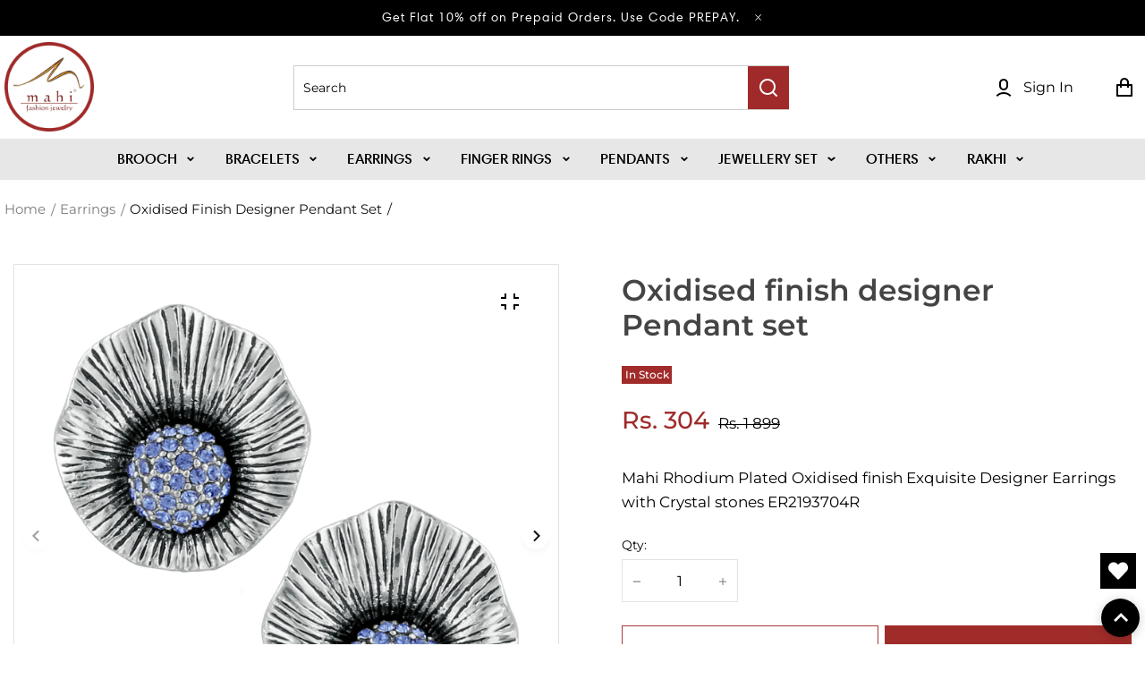

--- FILE ---
content_type: text/css;charset=UTF-8
request_url: https://db.onlinewebfonts.com/c/0dd7edde115ef38e7def4b16e93b5884?family=Harmonia+Sans+W01+Regular
body_size: -76
content:
/*
      www.OnlineWebFonts.Com 
      You must credit the author Copy this link on your web 
      <div>Font made from <a href="http://www.onlinewebfonts.com/fonts">Web Fonts</a>is licensed by CC BY 4.0</div>
      OR
      <a href="http://www.onlinewebfonts.com/fonts">Web Fonts</a>

      CSS rules to specify fonts

      font-family: "Harmonia Sans W01 Regular";;

*/

@font-face{
    font-family: "Harmonia Sans W01 Regular";
    src: url("https://db.onlinewebfonts.com/t/0dd7edde115ef38e7def4b16e93b5884.eot");
    src: url("https://db.onlinewebfonts.com/t/0dd7edde115ef38e7def4b16e93b5884.eot?#iefix")format("embedded-opentype"),
        url("https://db.onlinewebfonts.com/t/0dd7edde115ef38e7def4b16e93b5884.woff")format("woff"),
        url("https://db.onlinewebfonts.com/t/0dd7edde115ef38e7def4b16e93b5884.woff2")format("woff2"),
        url("https://db.onlinewebfonts.com/t/0dd7edde115ef38e7def4b16e93b5884.ttf")format("truetype"),
        url("https://db.onlinewebfonts.com/t/0dd7edde115ef38e7def4b16e93b5884.svg#Harmonia Sans W01 Regular")format("svg");
    font-weight:normal;
    font-style:normal;
    font-display:swap;
}
 


--- FILE ---
content_type: text/css
request_url: https://mahijewellery.com/cdn/shop/t/7/assets/component-list-menu.css?v=88480807094012246441747734664
body_size: -193
content:
.list-menu--right{right:0}.list-menu.header__submenu{padding-top:1rem;padding-bottom:1rem}.list-menu.header__submenu .header__submenu{padding:.5rem .5rem 0}.header__menu-item{padding:.6rem 1rem;text-decoration:none}.header__menu-item:after{display:none}.list-menu--disclosure{position:absolute;min-width:100%;width:20rem;border:1px solid rgba(var(--color-grey-1),.2);background-color:var(--color-white)}.list-menu--disclosure:focus{outline:none}.list-menu__item--active{text-decoration:underline;text-underline-offset:.3rem}.list-menu--disclosure.localization-selector{max-height:18rem;overflow:auto;width:10rem;padding:.5rem}.header__inline-menu .icon-caret{height:.375rem;top:calc(50% - .1875rem)}@media (min-width: 1200px){.header__inline-menu .icon-caret{top:50%;transform:translateY(-50%);transform-origin:50% 0}}.header__inline-menu details[open]>summary>.icon-caret{transform:rotate(-90deg)}.list-menu details{position:relative}body .mobile-default-menu .list-menu--inline{display:block}body .mobile-default-menu .list-menu--disclosure{position:static}body .mobile-default-menu .list-menu.header__submenu{padding:0 0 0 10px}*:focus-visible{outline:.2rem solid rgba(var(--color-primary),.5);outline-offset:.3rem;box-shadow:0 0 0 .3rem rgb(var(--color-background)),0 0 .5rem .4rem rgba(var(--color-primary),.3)}*:focus{outline:.2rem solid rgba(var(--color-primary),.5);outline-offset:.3rem;box-shadow:0 0 0 .3rem rgb(var(--color-white),.5),0 0 .5rem .4rem rgba(var(--color-primary),.3)}*:focus:not(:focus-visible){outline:0;box-shadow:none}.focus-inset:focus-visible{outline:.2rem solid rgba(var(--color-primary),.5);outline-offset:-.2rem;box-shadow:0 0 .2rem rgba(var(--color-primary),.3)}.focus-inset:focus{outline:.2rem solid rgba(var(--color-primary),.5);outline-offset:-.2rem;box-shadow:0 0 .2rem rgba(var(--color-primary),.3)}.focus-inset:focus:not(:focus-visible){outline:0;box-shadow:none}
/*# sourceMappingURL=/cdn/shop/t/7/assets/component-list-menu.css.map?v=88480807094012246441747734664 */
